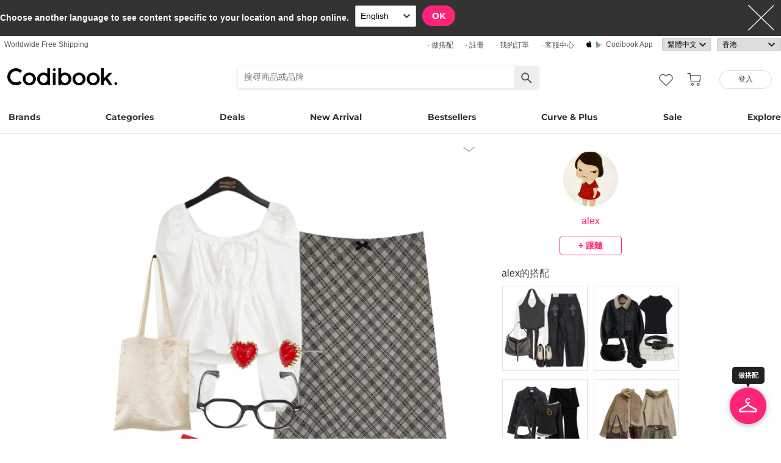

--- FILE ---
content_type: text/html; charset=utf-8
request_url: https://zh-hk.codibook.net/codi/8600260
body_size: 12895
content:
<!DOCTYPE html><html lang="zh-tw"><head><title>裙子,雪紡襯衫,flats 코디 by alex - Codibook.</title><meta charset="utf-8"><meta name="mobile-web-app-capable" content="yes"><meta http-equiv="X-UA-Compatible" content="IE=Edge"><meta name="naver-site-verification" content="18719379b51c73ee7c31c971e20b790a9fc353fe"><meta name="google-site-verification" content="BsFUZ1hKjYHyB_VDABBEBiXivHyySYdg_a08JsSWPUM"><meta name="p:domain_verify" content="493125a21442a43c57618c5162746c79"><meta name="apple-itunes-app" content="app-id=1052178370, app-argument=codibook://codi/8600260"/><meta name="viewport" content="initial-scale=1, width=device-width"/><meta name="description" content="#skirt #blouses #flats"/><meta property="og:title" content="裙子,雪紡襯衫,flats 코디"/><meta property="og:image" content="https://i3.codibook.net/files/198109209291/7674aa0af5099c3e/1580849000.jpg"/><meta property="og:description" content="#skirt #Flats #blouses on CODIBOOK"/><meta property="al:android:url" content="codibook://codi/8600260"/><meta property="al:android:package" content="com.ydea.codibook"/><meta property="al:android:app_name" content="Codibook"/><meta property="al:ios:url" content="codibook://codi/8600260"/><meta property="al:ios:app_store_id" content="1052178370"/><meta property="al:ios:app_name" content="Codibook"/><link rel="alternate" href="codibook://codi/8600260"/><link rel="alternate" href="android-app://com.ydea.codibook/https/codibook.net/codi/8600260"/><link rel="apple-touch-icon" href="https://s1.codibook.net/images/common/apple-touch-icon.png"><link rel="alternate" hreflang="ko" href="https://ko.codibook.net/codi/8600260"><link rel="alternate" hreflang="en" href="https://en.codibook.net/codi/8600260"><link rel="alternate" hreflang="ja" href="https://ja.codibook.net/codi/8600260"><link rel="alternate" hreflang="zh-tw" href="https://zh-tw.codibook.net/codi/8600260"><link rel="alternate" hreflang="zh-cn" href="https://zh-cn.codibook.net/codi/8600260"><link rel="alternate" hreflang="zh-hk" href="https://zh-hk.codibook.net/codi/8600260"><link rel="alternate" hreflang="x-default" href="https://codibook.net/codi/8600260"><link rel="canonical" href="https://zh-hk.codibook.net/codi/8600260"><link rel="preload" href="https://i4.codibook.net/static/webfonts/Montserrat/Montserrat-Bold.woff" as="font" type="font/woff" crossorigin=""><link rel="stylesheet" href="https://s1.codibook.net/aristo/style.min.css"><link rel="stylesheet" href="https://s1.codibook.net/components/flag-icon-css/css/flag-icon.min.css" media="none" onload="if(media!='all')media='all'"/><noscript><link rel="stylesheet" href="https://s1.codibook.net/components/flag-icon-css/css/flag-icon.min.css"/></noscript><link rel="stylesheet" href="https://s1.codibook.net/components/animate.css/animate.css" media="none" onload="if(media!='all')media='all'"/><noscript><link rel="stylesheet" href="https://s1.codibook.net/components/animate.css/animate.css"/></noscript><link rel="stylesheet" href="https://s1.codibook.net/components/jquery.scrollbar/jquery.scrollbar.css" media="none" onload="if(media!='all')media='all'"/><noscript><link rel="stylesheet" href="https://s1.codibook.net/components/jquery.scrollbar/jquery.scrollbar.css"/></noscript><link rel="stylesheet" href="https://s1.codibook.net/components/qtip2/jquery.qtip.css" media="none" onload="if(media!='all')media='all'"/><noscript><link rel="stylesheet" href="https://s1.codibook.net/components/qtip2/jquery.qtip.css"/></noscript><link rel="stylesheet" href="https://s1.codibook.net/css/base.css?b91d09db9cdb537c3a9ea1b312b4ace3"><script>var Codibook = {"env":"production","xrw":"","webViewClient":"","webViewUA":null,"isApp":false,"i18nLocale":"zh-tw","currency":"HKD","timezoneOffset":-480,"suggestedLocale":"en","isAlphaUser":false,"isBetaUser":true,"shipping_country":"HK","isAndroid":false,"isiOS":false,"optionalStaticURLBase":"https://s1.codibook.net","httpStatus":200,"method":"GET","originalUrl":"/codi/8600260","webview":false,"agent":{"isTablet":false,"mobile":false},"isiPhone":false,"isSafari":false,"appDownloadLink":"","viewMode":"page","temp_id":"temp:665300f649934c6dadfb6fd5301536aa","naverpay":{"BUTTON_KEY":"4FC8F0E8-C06A-4826-880C-58BF0D182CC2"},"couponUsable":false,"viewData":{},"i18nDomain":["ko.codibook.net","en.codibook.net","ja.codibook.net","zh-tw.codibook.net","zh-cn.codibook.net","zh-hk.codibook.net"],"done":{},"codi_data":{"codi_id":8600260,"user_id":"alexstinean","codi_publish":1},"permalink":"https://codibook.net/codi/8600260"};</script><script src="https://s1.codibook.net/js/base.lib.js?5d4e9dea0fb4a5a31388346216245797"></script><script src="https://s1.codibook.net/js/locales/zh-tw.js?b5e8b471ee1c3fbd8f1a6b2d3453c335" async></script><script>(function(w,d,s,l,i){w[l]=w[l]||[];w[l].push({'gtm.start':
new Date().getTime(),event:'gtm.js'});var f=d.getElementsByTagName(s)[0],
j=d.createElement(s),dl=l!='dataLayer'?'&l='+l:'';j.async=true;j.src=
'https://ua.codibook.net/gtm.js?id='+i+dl;f.parentNode.insertBefore(j,f);
})(window,document,'script','dataLayer','GTM-KHPNJTQ');</script><script>!function(f,b,e,v,n,t,s){if(f.fbq)return;n=f.fbq=function(){n.callMethod?
n.callMethod.apply(n,arguments):n.queue.push(arguments)};if(!f._fbq)f._fbq=n;
n.push=n;n.loaded=!0;n.version='2.0';n.queue=[];t=b.createElement(e);t.async=!0;
t.src=v;s=b.getElementsByTagName(e)[0];s.parentNode.insertBefore(t,s)}(window,
document,'script','//connect.facebook.net/en_US/fbevents.js');</script><script src="https://s1.codibook.net/js/essential.js?13d0320e79973734fac6d33901bc77db"></script><script src="https://s1.codibook.net/js/common.js?23b5cb301fe9889f8b35d33b89b589c3"></script><script src="https://s1.codibook.net/components/clipboard/dist/clipboard.min.js" async></script></head><body class="mac"><div id="login"><div class="head">登入</div><div class="wrapper"><div class="form_wrapper"><form class="ui-form login" method="POST" action="/api/login?fallbackNoAjax=1"><div class="idpws"><input class="user_id text" name="user_id" type="text" autocomplete="username" placeholder="用戶名稱或電子郵件" title="用戶名稱或電子郵件"><input class="raw_password text" name="raw_password" type="password" autocomplete="current-password" placeholder="密碼" title="密碼"><input class="password" name="password" type="hidden"><input class="return_to" name="return_to" type="hidden"></div><div class="buttons"><input class="btn btn_join" type="submit" value="登入"></div><div class="join">加入會員享專屬優惠
<strong><a class="join" href="/join">註冊</a></strong></div><div class="join">忘記您的用戶名稱或密碼？
<strong><a class="find_pw" href="/findpw">密碼重設</a></strong></div><div class="non_login_order_history_notice join"><a class="btn btn_continue_as_guest non_login_order_history">訪客購買訂單查詢</a></div><div class="non_login_pay_notice join"><a class="btn btn_continue_as_guest non_login_pay">以訪客身份購買</a></div><div class="googlelogin"><a class="btn_google btn_externalLogin" href="/auth/google">Google 登入</a></div><div class="applelogin"><a class="btn_apple btn_externalLogin" href="/auth/apple">Apple 登入</a></div><div class="linelogin"><a class="btn_line btn_externalLogin" href="/auth/line">LINE 登入</a></div><div class="fblogin"><a class="btn_facebook btn_externalLogin" href="/auth/facebook">Facebook 登入</a></div></form></div></div></div><div id="validation"><div class="wrapper"><div class="form_wrapper"><div class="head">輸入安全驗證碼</div><form class="ui-form validation"><div><p>請查看你的電子郵件信箱中是否有包含驗證碼的信件。你的驗證碼長度為 4位數。</p><p>我們已將驗證碼送至：<strong id="email_sent_to"></strong></p><a class="modify_email">修改電子郵件</a><input class="verify_code text" name="verify_code" type="number" placeholder="4位數驗證碼" title="4位數驗證碼" autocomplete="off"><div class="join_notice code_notice"></div><button class="retry" disabled>重發驗證碼</button></div><div class="buttons"><div class="submit"><input class="btn btn_join" type="submit" value="確認"></div></div></form></div></div></div><div id="find_pw_dialog_container"><div class="formpanel_dialog"><div class="title">密碼重設</div><div class="desc">密碼重設連結將寄至您輸入的信箱</div><form class="find_pw ui-form" action="/api/user/dummy/find_pw"><div class="content"><div class="row"><div class="label">電子郵件</div><div class="input"><input class="email text" name="email" type="email" inputmode="email" autocomplete="email" style="width:150px"></div></div></div><div class="foot"><input class="btn" type="submit" value="送出">
<input class="btn cancel" type="button" value="取消"></div></form></div></div><div id="non_login_order_history_dialog_container"><div class="formpanel_dialog"><div class="title">訪客購買訂單查詢</div><div class="desc">您下訂單之後，會寄給您一封電子郵件，當中會提供訂單編號</div><form class="non_login_order_history ui-form" action="/order/history" method="post"><input class="name text" name="non_login" type="hidden" value="1"><div class="content"><div class="row"><div class="label">訂單編號</div><div class="input"><input class="order_id text" name="order_id" type="text" autocomplete="off"></div></div><div class="row"><div class="label">電子郵件</div><div class="input"><input class="name text" name="email" type="text" autocomplete="off"></div></div></div><div class="foot"><input class="btn" type="submit" value="送出"></div></form></div></div><div id="modal_background_layer"></div><div id="fb-root"></div><div class="topBannerWrapper" id="top_banner_wrapper"><div class="topBanner" id="top_banner"><a href=""><div class="img" style="background-image:url(https://s1.codibook.net/images/banner/app_down_top_zh-tw.png)"></div></a><div class="close_left"></div></div></div><div class="topBannerWrapper" id="locale_suggestion_banner_wrapper" lang="en"><div class="topBanner" id="locale_suggestion_banner"><div class="text"><strong>Choose another language to see content specific to your location and shop online.</strong></div><div class="locale_select_options_wrapper"><select class="locale_select_options" autocomplete="off"><option value="ko">한국어</option><option value="en" selected>English</option><option value="ja">日本語</option><option value="zh-tw">繁體中文</option><option value="zh-cn">简体中文</option></select></div><div class="locale_select_button_wrapper"><a class="btn btn_submit" type="button">OK</a></div><div class="close"></div></div></div><div id="header"><div id="header_of_header_wrapper"><div id="header_of_header"><div class="btn_wrapper_left"><a href="/about/freeshipping">Worldwide Free Shipping</a></div><div class="btn_wrapper_right"><a class="create btn" href="/create">· 做搭配</a><a class="join btn" href="/join">· 註冊</a><a class="order_history requireLogin nonLoginOrderHistory btn" href="/order/history">· 我的訂單</a><a class="cscenter btn" href="/cs_center">· 客服中心</a><a class="app btn" href="/about_app">Codibook app</a><div class="lang_currency_selector_wrapper"><select class="lang selectLanguages" autocomplete="off"><option value="ko">한국어</option><option value="en">English</option><option value="ja">日本語</option><option value="zh-tw" selected>繁體中文</option><option value="zh-cn">简体中文</option></select><select class="shipping_country selectShippingCountry" autocomplete="off"><option value="US">美國</option><option value="AU">澳洲</option><option value="CA">加拿大</option><option value="JP">日本</option><option value="HK" selected>香港</option><option value="MO">澳門</option><option value="SG">新加坡</option><option value="TW">台灣</option><option value="GB">英國</option><option value="FR">法國</option><option value="IT">義大利</option><option value="AT">奧地利</option><option value="BE">比利時</option><option value="BG">保加利亞(rep)</option><option value="HR">克羅地亞</option><option value="CY">塞浦路斯</option><option value="CZ">捷克</option><option value="DK">丹麥</option><option value="EE">愛沙尼亞</option><option value="FI">芬蘭</option><option value="DE">德國</option><option value="GR">希臘</option><option value="HU">匈牙利</option><option value="IE">愛爾蘭</option><option value="LV">拉脫維亞</option><option value="LT">立陶宛</option><option value="LU">盧森堡</option><option value="MY">馬來西亞</option><option value="NL">荷蘭</option><option value="NZ">紐西蘭</option><option value="NO">挪威</option><option value="PL">波蘭(rep)</option><option value="PT">葡萄牙</option><option value="RO">羅馬尼亞</option><option value="SK">斯洛伐克</option><option value="SI">斯洛維尼亞</option><option value="ES">西班牙</option><option value="SE">瑞典</option><option value="CH">瑞士</option><option value="VN">越南</option><option value="ZM">贊比亞</option></select></div></div></div></div><div id="header_wrapper"><a class="hamburger btn" href="#"></a><div class="title"><a href="/"><img alt="Codibook" src="https://s1.codibook.net/images/header/logo.png" width="140"></a></div><div class="logo"><a href="/">Codibook</a></div><div class="login btn_flat needLogin" tabIndex="0"><span>登入</span></div><a class="search_btn" href="/search/"></a><a class="requireLogin liked_btn" href="#"></a><form class="search_wrapper hide_for_mobile" action="/search/"><input class="search" id="autoComplete" type="text" list="keyword" inputmode="search" name="q" placeholder="搜尋商品或品牌" autocomplete="off" value=""><input type="hidden" name="filter" value=""><input class="search_submit" type="submit" value=""></form><a class="cart empty" href="/cart"></a><div class="search_assist balloon"><div class="assisted_keyword_wrapper"><div class="history_wrapper"><div class="keyword_label">最近搜尋</div><div class="clear">Clear</div><div class="history_content"></div></div><div class="keyword_label">熱門搜尋</div><div class="content"></div></div></div></div><div id="main_menu_container"><div id="main_menu"><div class="main_menu brands"><a href="/brand">Brands</a></div><div class="brands balloon"></div><div class="main_menu categories"><a href="#">Categories</a></div><div class="categories balloon"><div class="category_menu"><a href="/items/?shop_id=167&amp;sort=recent" data-alter="Delight.">Delight.</a></div><div class="category_menu"><a href="/items/?pc=136" data-alter="外套">Outer</a></div><div class="category_menu"><a href="/items/?pc=140" data-alter="上衣">Tops</a></div><div class="category_menu"><a href="/items/?pc=144" data-alter="下身">Bottoms</a></div><div class="category_menu"><a href="/items/?pc=142" data-alter="洋裝">Dress</a></div><div class="category_menu"><a href="/items/?pc=151" data-alter="鞋子">Shoes</a></div><div class="category_menu"><a href="/items/?pc=149" data-alter="包包">Bags</a></div><div class="category_menu"><a href="/items/?pc=150" data-alter="配飾">Accessories</a></div><div class="category_menu"><a href="/items/?pc=39583" data-alter="飾品">Jewelry</a></div><div class="category_menu"><a href="/items/?pc=155" data-alter="泳裝">Swimwear</a></div></div><div class="main_menu"><a href="/event" data-alter="deals">Deals</a></div><div class="main_menu"><a href="/items/?sort=recent&amp;orderable=1&amp;featured=new" data-alter="新品">New Arrival</a></div><div class="main_menu"><a href="/items/?sort=order&amp;orderable=1&amp;featured=best" data-alter="熱銷">Bestsellers</a></div><div class="main_menu"><a href="/items/?size=curve" data-alter="大尺碼">Curve & Plus</a></div><div class="main_menu"><a href="/items/?sort=recent&amp;sale=1&amp;featured=sale" data-alter="折扣">Sale</a></div><div class="main_menu"><a href="/trending" data-alter="靈感">Explore</a></div></div></div><div id="popup_download_app_layer"></div><div id="popup_download_app"><div class="popup_image"><a href="https://codibook.net/page/98527722"><img class="link" alt="Join" src="https://s1.codibook.net/images/popup/join_banner_zh-tw3.jpg"></a></div><div class="close"></div></div><div id="new_user_coupon_layer_bg"></div><div id="new_user_coupon_layer"><a href="/event/page/welcomeapp"><img loading="lazy" src="https://s1.codibook.net/images/popup/newuser_popup_banner.jpg" alt="Take a coupon"></a><div class="close"></div></div></div><div id="left_modal_bg"></div><div id="left"><div class="container"><div class="top"><a class="join btn" href="/join">註冊</a><div class="needLogin btn" style="margin-right:0">登入</div></div><div class="middle"><div class="menu"><a href="/"><img alt="main page" src="https://s1.codibook.net/images/glyphs/mobile_menu/home.png" align="absmiddle" width="24"> &nbsp;首頁</a></div><div class="menu"><a class="shopping" href="#"><img alt="category" src="https://s1.codibook.net/images/glyphs/mobile_menu/category.png" align="absmiddle" width="24"> &nbsp;分類</a></div><div class="submenu shopping"><div class="submenu_item"><a href="/items/?shop_id=167&amp;sort=recent" data-alter="Delight.">· Delight.</a></div><div class="submenu_item"><a href="/items/?pc=136">· 外套</a></div><div class="submenu_item"><a href="/items/?pc=140">· 上衣</a></div><div class="submenu_item"><a href="/items/?pc=144">· 下身</a></div><div class="submenu_item"><a href="/items/?pc=142">· 洋裝</a></div><div class="submenu_item"><a href="/items/?pc=151">· 鞋子</a></div><div class="submenu_item"><a href="/items/?pc=149">· 包包</a></div><div class="submenu_item"><a href="/items/?pc=150">· 配飾</a></div><div class="submenu_item"><a href="/items/?pc=39583">· 飾品</a></div><div class="submenu_item"><a href="/items/?pc=155">· 泳裝</a></div><div class="submenu_item"><a href="/items/?size=curve">· 大尺碼</a></div><div class="submenu_item"><a href="/items/?sort=recent&amp;orderable=1&amp;featured=new">· 新品上市</a></div><div class="submenu_item"><a href="/items/?sort=recent&amp;sale=1&amp;featured=sale">· 折扣商品</a></div><div class="submenu_item"><a href="/items/?sort=order&amp;orderable=1&amp;featured=best">· 熱銷商品</a></div></div><div class="menu"><a class="codi" href="/codi"><img alt="set" src="https://s1.codibook.net/images/glyphs/mobile_menu/codi.png" align="absmiddle" width="24"> &nbsp;搭配</a></div><div class="menu"><a class="dailytip" href="/dailytip"><img alt="daily tips" src="https://s1.codibook.net/images/glyphs/mobile_menu/daily-tip.png" align="absmiddle" width="24"> &nbsp;穿搭文章</a></div><div class="menu"><a class="dailytip" href="/collection"><img alt="collection" src="https://s1.codibook.net/images/glyphs/mobile_menu/collection.png" align="absmiddle" width="24"> &nbsp;Collection</a></div><div class="menu"><a class="event"><img alt="contest" src="https://s1.codibook.net/images/glyphs/mobile_menu/contest.png" align="absmiddle" width="24"> &nbsp;超值活動 / 搭配比賽</a></div><div class="submenu event"><div class="submenu_item"><a href="/event">超值活動</a></div><div class="submenu_item"><a href="/contest">搭配比賽</a></div></div><div style="padding-top:10px;border-top:1px solid #ccc;margin-top:10px;"></div><div class="menu"><a class="requireLogin nonLoginOrderHistory" href="#"><img alt="my shopping" src="https://s1.codibook.net/images/glyphs/my/delivery.png" align="absmiddle" width="24"> &nbsp;我的訂單</a></div><div class="menu"><a class="requireLogin" href="#"><img alt="my shopping" src="https://s1.codibook.net/images/glyphs/my/mileage.png" align="absmiddle" width="24"> &nbsp;購物金明細</a></div><div class="menu"><a href="/cs_center"><img alt="CS" src="https://s1.codibook.net/images/glyphs/mobile_menu/cs-center.png" align="absmiddle" width="24"> &nbsp;客服中心</a></div><div class="menu"><div class="lang_currency_selector_wrapper"><select class="lang selectLanguages" autocomplete="off"><option value="ko">한국어</option><option value="en">English</option><option value="ja">日本語</option><option value="zh-tw" selected>繁體中文</option><option value="zh-cn">简体中文</option></select><select class="shipping_country selectShippingCountry" autocomplete="off"><option value="US">美國</option><option value="AU">澳洲</option><option value="CA">加拿大</option><option value="JP">日本</option><option value="HK" selected>香港</option><option value="MO">澳門</option><option value="SG">新加坡</option><option value="TW">台灣</option><option value="GB">英國</option><option value="FR">法國</option><option value="IT">義大利</option><option value="AT">奧地利</option><option value="BE">比利時</option><option value="BG">保加利亞(rep)</option><option value="HR">克羅地亞</option><option value="CY">塞浦路斯</option><option value="CZ">捷克</option><option value="DK">丹麥</option><option value="EE">愛沙尼亞</option><option value="FI">芬蘭</option><option value="DE">德國</option><option value="GR">希臘</option><option value="HU">匈牙利</option><option value="IE">愛爾蘭</option><option value="LV">拉脫維亞</option><option value="LT">立陶宛</option><option value="LU">盧森堡</option><option value="MY">馬來西亞</option><option value="NL">荷蘭</option><option value="NZ">紐西蘭</option><option value="NO">挪威</option><option value="PL">波蘭(rep)</option><option value="PT">葡萄牙</option><option value="RO">羅馬尼亞</option><option value="SK">斯洛伐克</option><option value="SI">斯洛維尼亞</option><option value="ES">西班牙</option><option value="SE">瑞典</option><option value="CH">瑞士</option><option value="VN">越南</option><option value="ZM">贊比亞</option></select></div></div></div></div></div><div class="codi_view" id="container"><div id="codi_view_container"><div class="codi_dialog document_dialog" data-user_id="alexstinean" data-codi_id="8600260"><div class="codi_view_wrapper"><div class="codi_image_wrapper document_content_wrapper"><div class="profile_wrapper"><div class="profile_image"><img alt="profile image" src="https://i3.codibook.net/files/1982101526826/020a7288aa50c156/1340902305.jpg?class=small"></div><div class="nick_name"><a href="/user/alexstinean">alex</a></div><div class="btn follow_wrapper requireLogin follow" data-user_id="alexstinean">+ 跟隨</div></div><div class="title_wrapper"><div class="title">裙子,雪紡襯衫,flats 코디</div><div class="action_wrapper"><img alt="more ..." src="https://s1.codibook.net/images/detail/editdown_arrow.png" tabindex="0"><div class="codi_menu document_menu"><a class="btn download" href="/codi/8600260/download" rel="nofollow">下載</a><a class="btn share" href="#">分享</a></div></div></div><div class="image_wrapper"><div class="image"><img src="https://i3.codibook.net/files/198109209291/7674aa0af5099c3e/1580849000.jpg?class=big" alt="WONLOG 샤틴 에코백,Blingshop 레드 하트 귀걸이 B1801,From Beginning 롤리프 스퀘어뿔테안경 (2color)등을 매치한 코디"></div><div class="content"><div class="description"><a href="/codi?style=skirt">#裙子</a> <a href="/codi?style=blouses">#雪紡襯衫</a> <a href="/codi?style=flats">#平底鞋</a></div><div class="regdate">2 年前</div></div></div><div class="line"></div><div class="bottom_wrapper"><div class="liked_wrapper"></div><button class="like_icon requireLogin"></button><div class="style_wrapper"><a class="style" href="/codi?style=2446">#裙子</a><a class="style" href="/codi?style=273555">#Flats</a><a class="style" href="/codi?style=306644">#雪紡襯衫</a></div><div class="share_wrapper"><div class="share_button_wrapper"><button class="pinterest"></button><button class="line_app"></button><button class="facebook"></button><button class="url"></button></div><div id="share_url_dialog_container"><div class="formpanel_dialog"><div class="title">URL<div class="content"><div class="row"><div class="input"><input class="share_url" type="text" readonly><button class="copy btn btn_general2">Copy</button></div></div></div></div></div></div></div></div><div id="cart_btn_wrapper"><input class="btn btn_buy" type="button" value="加入購物車"></div></div><div class="codi_info_wrapper document_info_wrapper"><div class="profile_wrapper"><div class="profile_image"><img alt="profile image" src="https://i3.codibook.net/files/1982101526826/020a7288aa50c156/1340902305.jpg?class=small"></div><div class="nick_name"><a href="/user/alexstinean">alex</a></div><div class="btn follow_wrapper requireLogin follow" data-user_id="alexstinean">+ 跟隨</div></div><div class="profile_codi_wrapper"><div class="profile_codi_title"><a href="/user/alexstinean">alex</a><span>的搭配</span></div><div class="profile_codi"></div></div></div></div><div class="comment_wrapper"><div class="comment_container"><div class="comment_list"></div><div class="comment_write_wrapper"><div class="msg"><a class="needLogin" href="#">登入</a><span>後才可以留言</span></div></div></div></div><div class="clear_both"></div><div class="detail_title"><span>搭配商品</span></div><div id="content_wrapper"><div id="content"><div class="grid-sizer"></div><div class="grid set_wrapper item"><div class="set_container"><div class="set item" data-item_id="9157258"><a class="item_link" href="/item/9157258" data-item_id="9157258"><div class="thumb_wrapper"><img class="thumb item" src="https://i3.codibook.net/files/1981091119355/a4c81697df9deb38/159150367.png?class=medium" alt="雪紡襯衫"></div><div class="profile_wrapper"><div class="profile_info"><div class="nickname"><span>wonderwonder</span></div></div></div><div class="title_wrapper">雪紡襯衫</div></a><div class="info_wrapper"><div class="price"><span>HK$ 167.23</span></div><span class="action like"></span></div></div></div></div></div></div><div class="item_slider_wrapper"><div class="detail_title"><span>猜你喜歡</span></div><div class="scrolling-wrapper-flexbox"><div class="item_wrapper"><a class="item_link" data-item_id="9439711" href="/item/9439711?recStrategy=096945"><div class="thumb_wrapper"><noscript><img loading="lazy" src="https://i4.codibook.net/files/1983041585804/8b789eace9e3e694/1387968490.jpg?class=square" alt="羽絨外套"></noscript><div class="lazyImage" data-attr="{&quot;src&quot;:&quot;https://i4.codibook.net/files/1983041585804/8b789eace9e3e694/1387968490.jpg?class=square&quot;}"><img alt="羽絨外套" src="https://s1.codibook.net/images/common/loading_spinner.gif"></div></div></a><div class="item_info"><div class="shop">Loonough</div><div class="title"><a class="item_link" data-item_id="9439711" href="/item/9439711?recStrategy=096945">羽絨外套</a></div><div class="price"><s>HK$ 470.59</s>
<span>HK$ 350.08</span></div></div></div><div class="item_wrapper"><a class="item_link" data-item_id="9307717" href="/item/9307717?recStrategy=096945"><div class="thumb_wrapper"><noscript><img loading="lazy" src="https://i3.codibook.net/files/1982052222805/4cbe80fbed882c33/1837258301.jpg?class=square" alt="長袖上衣"></noscript><div class="lazyImage" data-attr="{&quot;src&quot;:&quot;https://i3.codibook.net/files/1982052222805/4cbe80fbed882c33/1837258301.jpg?class=square&quot;}"><img alt="長袖上衣" src="https://s1.codibook.net/images/common/loading_spinner.gif"></div></div></a><div class="item_info"><div class="shop">BEIDELLI</div><div class="title"><a class="item_link" data-item_id="9307717" href="/item/9307717?recStrategy=096945">長袖上衣</a></div><div class="price"><s>HK$ 142.02</s>
<span>HK$ 127.82</span></div></div></div><div class="item_wrapper"><a class="item_link" data-item_id="9428308" href="/item/9428308?recStrategy=096945"><div class="thumb_wrapper"><noscript><img loading="lazy" src="https://i4.codibook.net/files/1983031248008/e4bda4df42bc6a9a/1178490613.jpg?class=square" alt="拉鍊外套"></noscript><div class="lazyImage" data-attr="{&quot;src&quot;:&quot;https://i4.codibook.net/files/1983031248008/e4bda4df42bc6a9a/1178490613.jpg?class=square&quot;}"><img alt="拉鍊外套" src="https://s1.codibook.net/images/common/loading_spinner.gif"></div></div></a><div class="item_info"><div class="shop">E-PICK</div><div class="title"><a class="item_link" data-item_id="9428308" href="/item/9428308?recStrategy=096945">拉鍊外套</a></div><div class="price"><s>HK$ 166.39</s>
<span>HK$ 133.11</span></div></div></div><div class="item_wrapper"><a class="item_link" data-item_id="9334282" href="/item/9334282?recStrategy=096945"><div class="thumb_wrapper"><noscript><img loading="lazy" src="https://i3.codibook.net/files/1982073148001/03f4907349ea681c/1341562940.jpg?class=square" alt="裙子"></noscript><div class="lazyImage" data-attr="{&quot;src&quot;:&quot;https://i3.codibook.net/files/1982073148001/03f4907349ea681c/1341562940.jpg?class=square&quot;}"><img alt="裙子" src="https://s1.codibook.net/images/common/loading_spinner.gif"></div></div></a><div class="item_info"><div class="shop">ccomeng</div><div class="title"><a class="item_link" data-item_id="9334282" href="/item/9334282?recStrategy=096945">裙子</a></div><div class="price"><span>HK$ 100</span></div></div></div><div class="item_wrapper"><a class="item_link" data-item_id="9327658" href="/item/9327658?recStrategy=096945"><div class="thumb_wrapper"><noscript><img loading="lazy" src="https://i3.codibook.net/files/1982071473204/3e8585545cc124d9/519158875.jpg?class=square" alt="長袖上衣"></noscript><div class="lazyImage" data-attr="{&quot;src&quot;:&quot;https://i3.codibook.net/files/1982071473204/3e8585545cc124d9/519158875.jpg?class=square&quot;}"><img alt="長袖上衣" src="https://s1.codibook.net/images/common/loading_spinner.gif"></div></div></a><div class="item_info"><div class="shop">anyonemore</div><div class="title"><a class="item_link" data-item_id="9327658" href="/item/9327658?recStrategy=096945">長袖上衣</a></div><div class="price"><s>HK$ 226.22</s>
<span>HK$ 200.50</span></div></div></div><div class="item_wrapper"><a class="item_link" data-item_id="9437572" href="/item/9437572?recStrategy=096945"><div class="thumb_wrapper"><noscript><img loading="lazy" src="https://i4.codibook.net/files/1983041044407/d0ce24b75f659ee2/162599919.jpg?class=square" alt="拉鍊外套"></noscript><div class="lazyImage" data-attr="{&quot;src&quot;:&quot;https://i4.codibook.net/files/1983041044407/d0ce24b75f659ee2/162599919.jpg?class=square&quot;}"><img alt="拉鍊外套" src="https://s1.codibook.net/images/common/loading_spinner.gif"></div></div></a><div class="item_info"><div class="shop">JASMINBELL</div><div class="title"><a class="item_link" data-item_id="9437572" href="/item/9437572?recStrategy=096945">拉鍊外套</a></div><div class="price"><s>HK$ 373.45</s>
<span>HK$ 287.65</span></div></div></div><div class="item_wrapper"><a class="item_link" data-item_id="9451728" href="/item/9451728?recStrategy=096945"><div class="thumb_wrapper"><noscript><img loading="lazy" src="https://i4.codibook.net/files/1983051317411/d6e61bd1d66dfd1d/1876174803.jpg?class=square" alt="襪子"></noscript><div class="lazyImage" data-attr="{&quot;src&quot;:&quot;https://i4.codibook.net/files/1983051317411/d6e61bd1d66dfd1d/1876174803.jpg?class=square&quot;}"><img alt="襪子" src="https://s1.codibook.net/images/common/loading_spinner.gif"></div></div></a><div class="item_info"><div class="shop">JASMINBELL</div><div class="title"><a class="item_link" data-item_id="9451728" href="/item/9451728?recStrategy=096945">襪子</a></div><div class="price"><s>HK$ 152.77</s>
<span>HK$ 117.90</span></div></div></div><div class="item_wrapper"><a class="item_link" data-item_id="9318959" href="/item/9318959?recStrategy=096945"><div class="thumb_wrapper"><noscript><img loading="lazy" src="https://i3.codibook.net/files/1982061722800/b1dd2d07fb7bf13d/1981709986.jpg?class=square" alt="牛仔褲"></noscript><div class="lazyImage" data-attr="{&quot;src&quot;:&quot;https://i3.codibook.net/files/1982061722800/b1dd2d07fb7bf13d/1981709986.jpg?class=square&quot;}"><img alt="牛仔褲" src="https://s1.codibook.net/images/common/loading_spinner.gif"></div></div></a><div class="item_info"><div class="shop">Loonough</div><div class="title"><a class="item_link" data-item_id="9318959" href="/item/9318959?recStrategy=096945">牛仔褲</a></div><div class="price"><s>HK$ 252.10</s>
<span>HK$ 178.15</span></div></div></div><div class="item_wrapper"><a class="item_link" data-item_id="9094077" href="/item/9094077?recStrategy=096945"><div class="thumb_wrapper"><noscript><img loading="lazy" src="https://i3.codibook.net/files/1981052473202/e5c48cce9ed0dcdd/315865507.jpg?class=square" alt="長袖上衣"></noscript><div class="lazyImage" data-attr="{&quot;src&quot;:&quot;https://i3.codibook.net/files/1981052473202/e5c48cce9ed0dcdd/315865507.jpg?class=square&quot;}"><img alt="長袖上衣" src="https://s1.codibook.net/images/common/loading_spinner.gif"></div></div></a><div class="item_info"><div class="shop">ondeed</div><div class="title"><a class="item_link" data-item_id="9094077" href="/item/9094077?recStrategy=096945">長袖上衣</a></div><div class="price"><s>HK$ 167.23</s>
<span>HK$ 83.19</span></div></div></div><div class="item_wrapper"><a class="item_link" data-item_id="9437025" href="/item/9437025?recStrategy=096945"><div class="thumb_wrapper"><noscript><img loading="lazy" src="https://i4.codibook.net/files/1983040930018/21a23be7e63cc696/2129080445.jpg?class=square" alt="針織衫"></noscript><div class="lazyImage" data-attr="{&quot;src&quot;:&quot;https://i4.codibook.net/files/1983040930018/21a23be7e63cc696/2129080445.jpg?class=square&quot;}"><img alt="針織衫" src="https://s1.codibook.net/images/common/loading_spinner.gif"></div></div></a><div class="item_info"><div class="shop">JASMINBELL</div><div class="title"><a class="item_link" data-item_id="9437025" href="/item/9437025?recStrategy=096945">針織衫</a></div><div class="price"><s>HK$ 229.16</s>
<span>HK$ 177.31</span></div></div></div><div class="item_wrapper"><a class="item_link" data-item_id="9441935" href="/item/9441935?recStrategy=096945"><div class="thumb_wrapper"><noscript><img loading="lazy" src="https://i4.codibook.net/files/1983042217401/eac50bbebe0feb38/1885463809.jpg?class=square" alt="針織外套"></noscript><div class="lazyImage" data-attr="{&quot;src&quot;:&quot;https://i4.codibook.net/files/1983042217401/eac50bbebe0feb38/1885463809.jpg?class=square&quot;}"><img alt="針織外套" src="https://s1.codibook.net/images/common/loading_spinner.gif"></div></div></a><div class="item_info"><div class="shop">thepink</div><div class="title"><a class="item_link" data-item_id="9441935" href="/item/9441935?recStrategy=096945">針織外套</a></div><div class="price"><s>HK$ 353.78</s>
<span>HK$ 238.66</span></div></div></div><div class="item_wrapper"><a class="item_link" data-item_id="9454854" href="/item/9454854?recStrategy=096945"><div class="thumb_wrapper"><noscript><img loading="lazy" src="https://i4.codibook.net/files/1983052133660/2c0d785833103c01/1126898660.jpg?class=square" alt="長袖上衣"></noscript><div class="lazyImage" data-attr="{&quot;src&quot;:&quot;https://i4.codibook.net/files/1983052133660/2c0d785833103c01/1126898660.jpg?class=square&quot;}"><img alt="長袖上衣" src="https://s1.codibook.net/images/common/loading_spinner.gif"></div></div></a><div class="item_info"><div class="shop">wonderwonder</div><div class="title"><a class="item_link" data-item_id="9454854" href="/item/9454854?recStrategy=096945">長袖上衣</a></div><div class="price"><span>HK$ 158.82</span></div></div></div><div class="item_wrapper"><a class="item_link" data-item_id="9439425" href="/item/9439425?recStrategy=096945"><div class="thumb_wrapper"><noscript><img loading="lazy" src="https://i4.codibook.net/files/1983041531829/0726805da6c637c2/1786069530.jpg?class=square" alt="針織衫"></noscript><div class="lazyImage" data-attr="{&quot;src&quot;:&quot;https://i4.codibook.net/files/1983041531829/0726805da6c637c2/1786069530.jpg?class=square&quot;}"><img alt="針織衫" src="https://s1.codibook.net/images/common/loading_spinner.gif"></div></div></a><div class="item_info"><div class="shop">anyonemore</div><div class="title"><a class="item_link" data-item_id="9439425" href="/item/9439425?recStrategy=096945">針織衫</a></div><div class="price"><s>HK$ 353.11</s>
<span>HK$ 317.82</span></div></div></div><div class="item_wrapper"><a class="item_link" data-item_id="9419736" href="/item/9419736?recStrategy=096945"><div class="thumb_wrapper"><noscript><img loading="lazy" src="https://i4.codibook.net/files/198302211201/49d6d104a2be4c4c/581969890.jpg?class=square" alt="長袖上衣"></noscript><div class="lazyImage" data-attr="{&quot;src&quot;:&quot;https://i4.codibook.net/files/198302211201/49d6d104a2be4c4c/581969890.jpg?class=square&quot;}"><img alt="長袖上衣" src="https://s1.codibook.net/images/common/loading_spinner.gif"></div></div></a><div class="item_info"><div class="shop">moaround</div><div class="title"><a class="item_link" data-item_id="9419736" href="/item/9419736?recStrategy=096945">長袖上衣</a></div><div class="price"><s>HK$ 301.68</s>
<span>HK$ 184.03</span></div></div></div></div></div><div class="detail_title"><span>熱門搭配</span></div><div id="content_wrapper"><div class="mix_list" id="content"><div class="grid-sizer"></div><div class="grid set_wrapper codi"><div class="set_container"><div class="set codi" data-codi_id="8735958"><div class="thumb_wrapper"><a class="codi_link" data-codi_id="8735958" href="/codi/8735958"><img class="thumb" loading="lazy" src="https://i4.codibook.net/files/1983070133775/18d204da32a92d/617991013.jpg?class=medium" alt="style"></a></div><div class="codi_list_items_wrapper"><a href="/item/9460824"><div class="codi_item"><div class="codi_item_thumb_wrapper"><span class="helper"></span><img loading="lazy" src="https://i4.codibook.net/files/1983061211871/2858513dfe8700f2/696919331.png?class=small" alt="夾克"></div><div class="codi_item_info"><div class="codi_brand_name">wonderwonder</div><div class="codi_item_title">夾克</div><div class="codi_item_price"><span>HK$ 377.31</span></div></div></div></a><a href="/item/9459282"><div class="codi_item"><div class="codi_item_thumb_wrapper"><span class="helper"></span><img loading="lazy" src="https://i4.codibook.net/files/1983060520190/58790d3c4a9407/66282014.png?class=small" alt="長褲"></div><div class="codi_item_info"><div class="codi_brand_name">wonderwonder</div><div class="codi_item_title">長褲</div><div class="codi_item_price"><span>HK$ 427.73</span></div></div></div></a><a href="/item/9465958"><div class="codi_item"><div class="codi_item_thumb_wrapper"><span class="helper"></span><img loading="lazy" src="https://i4.codibook.net/files/1983070133070/19b7c4bed3d1c7/762661764.png?class=small" alt="長袖上衣"></div><div class="codi_item_info"><div class="codi_brand_name">wonderwonder</div><div class="codi_item_title">長袖上衣</div><div class="codi_item_price"><s>HK$ 318.49</s>
<span>HK$ 272.27</span></div></div></div></a><div class="codi_item_more"><a href="/codi/8735958">看更多</a></div></div><div class="info_wrapper"><div class="like_info">讚
<span class="liked_cnt">6</span></div><a class="action like"></a></div></div></div></div><div class="grid set_wrapper codi"><div class="set_container"><div class="set codi" data-codi_id="8735957"><div class="thumb_wrapper"><a class="codi_link" data-codi_id="8735957" href="/codi/8735957"><img class="thumb" loading="lazy" src="https://i4.codibook.net/files/1983070133352/b2c244fcf95a57/1961708475.jpg?class=medium" alt="style"></a></div><div class="codi_list_items_wrapper"><a href="/item/9465350"><div class="codi_item"><div class="codi_item_thumb_wrapper"><span class="helper"></span><img loading="lazy" src="https://i4.codibook.net/files/198306305425/52a1b977ccac55/543493593.png?class=small" alt="長褲"></div><div class="codi_item_info"><div class="codi_brand_name">EEZEE</div><div class="codi_item_title">長褲</div><div class="codi_item_price"><s>HK$ 271.09</s>
<span>HK$ 244.03</span></div></div></div></a><a href="/item/9465959"><div class="codi_item"><div class="codi_item_thumb_wrapper"><span class="helper"></span><img loading="lazy" src="https://i4.codibook.net/files/1983070133183/8a211f70be19a2/883816556.png?class=small" alt="針織外套"></div><div class="codi_item_info"><div class="codi_brand_name">binary01</div><div class="codi_item_title">針織外套</div><div class="codi_item_price"><s>HK$ 225.71</s>
<span>HK$ 183.28</span></div></div></div></a><a href="/item/9460083"><div class="codi_item"><div class="codi_item_thumb_wrapper"><span class="helper"></span><img loading="lazy" src="https://i4.codibook.net/files/1983060935818/3ab75ee24a7e4a/874243233.png?class=small" alt="肩背包"></div><div class="codi_item_info"><div class="codi_brand_name">noirmute</div><div class="codi_item_title">肩背包</div><div class="codi_item_price"><span>HK$ 336.13</span></div></div></div></a><div class="codi_item_more"><a href="/codi/8735957">看更多</a></div></div><div class="info_wrapper"><div class="like_info">讚
<span class="liked_cnt">2</span></div><a class="action like"></a></div></div></div></div><div class="grid set_wrapper codi"><div class="set_container"><div class="set codi" data-codi_id="8735923"><div class="thumb_wrapper"><a class="codi_link" data-codi_id="8735923" href="/codi/8735923"><img class="thumb" loading="lazy" src="https://i4.codibook.net/files/1983070220120/0aa9c6d846d6be/317074194.jpg?class=medium" alt="style"></a></div><div class="codi_list_items_wrapper"><a href="/item/9465433"><div class="codi_item"><div class="codi_item_thumb_wrapper"><span class="helper"></span><img loading="lazy" src="https://i4.codibook.net/files/1983063010637/cf78117e1b72dd63/779529668.png?class=small" alt="裙子"></div><div class="codi_item_info"><div class="codi_brand_name">Loonough</div><div class="codi_item_title">裙子</div><div class="codi_item_price"><s>HK$ 386.55</s>
<span>HK$ 257.14</span></div></div></div></a><a href="/item/9455129"><div class="codi_item"><div class="codi_item_thumb_wrapper"><span class="helper"></span><img loading="lazy" src="https://i4.codibook.net/files/1983052212650/4d22360cb875a0/487104031.png?class=small" alt="長袖上衣"></div><div class="codi_item_info"><div class="codi_brand_name">binary01</div><div class="codi_item_title">長袖上衣</div><div class="codi_item_price"><s>HK$ 358.15</s>
<span>HK$ 322.52</span></div></div></div></a><a href="/item/9427489"><div class="codi_item"><div class="codi_item_thumb_wrapper"><span class="helper"></span><img loading="lazy" src="https://i4.codibook.net/files/1983031119698/a1fca15e834fe5/1418669080.png?class=small" alt="肩背包"></div><div class="codi_item_info"><div class="codi_brand_name">wonderwonder</div><div class="codi_item_title">肩背包</div><div class="codi_item_price"><span>HK$ 192.44</span></div></div></div></a><div class="codi_item_more"><a href="/codi/8735923">看更多</a></div></div><div class="info_wrapper"><div class="like_info">讚
<span class="liked_cnt">2</span></div><a class="action like"></a></div></div></div></div><div class="grid set_wrapper codi"><div class="set_container"><div class="set codi" data-codi_id="8735909"><div class="thumb_wrapper"><a class="codi_link" data-codi_id="8735909" href="/codi/8735909"><img class="thumb" loading="lazy" src="https://i4.codibook.net/files/1983070133550/39fb1674a76fa0/1913581756.jpg?class=medium" alt="style"></a></div><div class="codi_list_items_wrapper"><a href="/item/9463608"><div class="codi_item"><div class="codi_item_thumb_wrapper"><span class="helper"></span><img loading="lazy" src="https://i4.codibook.net/files/1983062317338/5b50a1d41758349a/766829907.png?class=small" alt="裙子"></div><div class="codi_item_info"><div class="codi_brand_name">moaround</div><div class="codi_item_title">裙子</div><div class="codi_item_price"><s>HK$ 368.91</s>
<span>HK$ 259.66</span></div></div></div></a><a href="/item/9455118"><div class="codi_item"><div class="codi_item_thumb_wrapper"><span class="helper"></span><img loading="lazy" src="https://i4.codibook.net/files/1983052211561/686cb3f77d848d/1291856325.png?class=small" alt="夾克"></div><div class="codi_item_info"><div class="codi_brand_name">binary01</div><div class="codi_item_title">夾克</div><div class="codi_item_price"><s>HK$ 904.71</s>
<span>HK$ 814.79</span></div></div></div></a><a href="/item/9464538"><div class="codi_item"><div class="codi_item_thumb_wrapper"><span class="helper"></span><img loading="lazy" src="https://i4.codibook.net/files/1983062614159/346789829b538d/650646105.png?class=small" alt="襯衫"></div><div class="codi_item_info"><div class="codi_brand_name">AAKE</div><div class="codi_item_title">襯衫</div><div class="codi_item_price"><span>HK$ 255.29</span></div></div></div></a><div class="codi_item_more"><a href="/codi/8735909">看更多</a></div></div><div class="info_wrapper"><div class="like_info">讚
<span class="liked_cnt">3</span></div><a class="action like"></a></div></div></div></div><div class="grid set_wrapper codi"><div class="set_container"><div class="set codi" data-codi_id="8735908"><div class="thumb_wrapper"><a class="codi_link" data-codi_id="8735908" href="/codi/8735908"><img class="thumb" loading="lazy" src="https://i4.codibook.net/files/198307018214/08a25e5f1ee33d/446763444.jpg?class=medium" alt="style"></a></div><div class="codi_list_items_wrapper"><a href="/item/9426658"><div class="codi_item"><div class="codi_item_thumb_wrapper"><span class="helper"></span><img loading="lazy" src="https://i4.codibook.net/files/1983030915175/ab2b45b9334ec7/258459738.png?class=small" alt="夾克"></div><div class="codi_item_info"><div class="codi_brand_name">moaround</div><div class="codi_item_title">夾克</div><div class="codi_item_price"><s>HK$ 763.87</s>
<span>HK$ 528.57</span></div></div></div></a><a href="/item/9460909"><div class="codi_item"><div class="codi_item_thumb_wrapper"><span class="helper"></span><img loading="lazy" src="https://i4.codibook.net/files/1983061234914/18df1e778c3a17/400748982.png?class=small" alt="長褲"></div><div class="codi_item_info"><div class="codi_brand_name">MAENIQUE</div><div class="codi_item_title">長褲</div><div class="codi_item_price"><span>HK$ 302.52</span></div></div></div></a><a href="/item/9456779"><div class="codi_item"><div class="codi_item_thumb_wrapper"><span class="helper"></span><img loading="lazy" src="https://i4.codibook.net/files/1983052727250/34f795d61f6faa/971990389.png?class=small" alt="長袖上衣"></div><div class="codi_item_info"><div class="codi_brand_name">binary01</div><div class="codi_item_title">長袖上衣</div><div class="codi_item_price"><s>HK$ 348.82</s>
<span>HK$ 314.03</span></div></div></div></a><div class="codi_item_more"><a href="/codi/8735908">看更多</a></div></div><div class="info_wrapper"><div class="like_info">讚
<span class="liked_cnt">4</span></div><a class="action like"></a></div></div></div></div><div class="grid set_wrapper codi"><div class="set_container"><div class="set codi" data-codi_id="8735906"><div class="thumb_wrapper"><a class="codi_link" data-codi_id="8735906" href="/codi/8735906"><img class="thumb" loading="lazy" src="https://i4.codibook.net/files/1983070114412/18a1b4c2a2b398/1515208854.jpg?class=medium" alt="style"></a></div><div class="codi_list_items_wrapper"><a href="/item/9439801"><div class="codi_item"><div class="codi_item_thumb_wrapper"><span class="helper"></span><img loading="lazy" src="https://i4.codibook.net/files/1983041614599/5f2be6ee4fcbe4/466910905.png?class=small" alt="牛仔褲"></div><div class="codi_item_info"><div class="codi_brand_name">wonderwonder</div><div class="codi_item_title">牛仔褲</div><div class="codi_item_price"><span>HK$ 335.29</span></div></div></div></a><a href="/item/9465354"><div class="codi_item"><div class="codi_item_thumb_wrapper"><span class="helper"></span><img loading="lazy" src="https://i4.codibook.net/files/198306306175/e41a2a7447c4d7/2021341682.png?class=small" alt="夾克"></div><div class="codi_item_info"><div class="codi_brand_name">EEZEE</div><div class="codi_item_title">夾克</div><div class="codi_item_price"><s>HK$ 313.45</s>
<span>HK$ 282.10</span></div></div></div></a><a href="/item/9460132"><div class="codi_item"><div class="codi_item_thumb_wrapper"><span class="helper"></span><img loading="lazy" src="https://i4.codibook.net/files/1983060936780/8036934e87694c/1534766764.png?class=small" alt="肩背包"></div><div class="codi_item_info"><div class="codi_brand_name">noirmute</div><div class="codi_item_title">肩背包</div><div class="codi_item_price"><span>HK$ 302.52</span></div></div></div></a><div class="codi_item_more"><a href="/codi/8735906">看更多</a></div></div><div class="info_wrapper"><div class="like_info">讚
<span class="liked_cnt">8</span></div><a class="action like"></a></div></div></div></div><div class="grid set_wrapper codi"><div class="set_container"><div class="set codi" data-codi_id="8735884"><div class="thumb_wrapper"><a class="codi_link" data-codi_id="8735884" href="/codi/8735884"><img class="thumb" loading="lazy" src="https://i4.codibook.net/files/1983063048647/abe7dd96a2caeaac/96672539.jpg?class=medium" alt="style"></a></div><div class="codi_list_items_wrapper"><a href="/item/9460558"><div class="codi_item"><div class="codi_item_thumb_wrapper"><span class="helper"></span><img loading="lazy" src="https://i4.codibook.net/files/1983061023716/fcc171b6c4cf3f/231930430.png?class=small" alt="樂福鞋"></div><div class="codi_item_info"><div class="codi_brand_name">henique</div><div class="codi_item_title">樂福鞋</div><div class="codi_item_price"><s>HK$ 742.94</s>
<span>HK$ 571.76</span></div></div></div></a><a href="/item/9465497"><div class="codi_item"><div class="codi_item_thumb_wrapper"><span class="helper"></span><img loading="lazy" src="https://i4.codibook.net/files/1983063028226/2d904157e4662205/1237087522.png?class=small" alt="拉鍊外套"></div><div class="codi_item_info"><div class="codi_brand_name">lipkko</div><div class="codi_item_title">拉鍊外套</div><div class="codi_item_price"><s>HK$ 494.12</s>
<span>HK$ 246.55</span></div></div></div></a><a href="/item/9465436"><div class="codi_item"><div class="codi_item_thumb_wrapper"><span class="helper"></span><img loading="lazy" src="https://i4.codibook.net/files/1983063011497/c7668430a1cec192/1169756721.png?class=small" alt="牛仔褲"></div><div class="codi_item_info"><div class="codi_brand_name">binary01</div><div class="codi_item_title">牛仔褲</div><div class="codi_item_price"><s>HK$ 404.79</s>
<span>HK$ 364.96</span></div></div></div></a><div class="codi_item_more"><a href="/codi/8735884">看更多</a></div></div><div class="info_wrapper"><div class="like_info">讚
<span class="liked_cnt">10</span></div><a class="action like"></a></div></div></div></div><div class="grid set_wrapper codi"><div class="set_container"><div class="set codi" data-codi_id="8735882"><div class="thumb_wrapper"><a class="codi_link" data-codi_id="8735882" href="/codi/8735882"><img class="thumb" loading="lazy" src="https://i4.codibook.net/files/1983063052685/2e3841c3edd1f77c/1018471436.jpg?class=medium" alt="style"></a></div><div class="codi_list_items_wrapper"><a href="/item/9465123"><div class="codi_item"><div class="codi_item_thumb_wrapper"><span class="helper"></span><img loading="lazy" src="https://i4.codibook.net/files/1983062916414/5e375f9e194a82/858349633.png?class=small" alt="裙子"></div><div class="codi_item_info"><div class="codi_brand_name">binary01</div><div class="codi_item_title">裙子</div><div class="codi_item_price"><s>HK$ 179.08</s>
<span>HK$ 161.26</span></div></div></div></a><a href="/item/9464513"><div class="codi_item"><div class="codi_item_thumb_wrapper"><span class="helper"></span><img loading="lazy" src="https://i4.codibook.net/files/198306268806/eb8cebdb3ecab6/435054939.png?class=small" alt="羽絨外套"></div><div class="codi_item_info"><div class="codi_brand_name">noirmute</div><div class="codi_item_title">羽絨外套</div><div class="codi_item_price"><span>HK$ 705.88</span></div></div></div></a><a href="/item/9465513"><div class="codi_item"><div class="codi_item_thumb_wrapper"><span class="helper"></span><img loading="lazy" src="https://i4.codibook.net/files/1983063028570/90bc3c6b1af17d7e/1970442785.png?class=small" alt="長袖上衣"></div><div class="codi_item_info"><div class="codi_brand_name">Cozy&amp;Kitsch</div><div class="codi_item_title">長袖上衣</div><div class="codi_item_price"><s>HK$ 277.31</s>
<span>HK$ 246.81</span></div></div></div></a><div class="codi_item_more"><a href="/codi/8735882">看更多</a></div></div><div class="info_wrapper"><div class="like_info">讚
<span class="liked_cnt">12</span></div><a class="action like"></a></div></div></div></div><div class="grid set_wrapper codi"><div class="set_container"><div class="set codi" data-codi_id="8735880"><div class="thumb_wrapper"><a class="codi_link" data-codi_id="8735880" href="/codi/8735880"><img class="thumb" loading="lazy" src="https://i4.codibook.net/files/1983063059628/bfc1202677060a97/391963299.jpg?class=medium" alt="style"></a></div><div class="codi_list_items_wrapper"><a href="/item/9465553"><div class="codi_item"><div class="codi_item_thumb_wrapper"><span class="helper"></span><img loading="lazy" src="https://i4.codibook.net/files/1983063029698/f4e63d65b218ba30/1487219200.png?class=small" alt="長袖上衣"></div><div class="codi_item_info"><div class="codi_brand_name">J-BLIN</div><div class="codi_item_title">長袖上衣</div><div class="codi_item_price"><s>HK$ 242.86</s>
<span>HK$ 161.76</span></div></div></div></a><a href="/item/9465579"><div class="codi_item"><div class="codi_item_thumb_wrapper"><span class="helper"></span><img loading="lazy" src="https://i4.codibook.net/files/1983063035052/40bea30b59f8b8fb/759544623.png?class=small" alt="大衣"></div><div class="codi_item_info"><div class="codi_brand_name">thepink</div><div class="codi_item_title">大衣</div><div class="codi_item_price"><s>HK$ 1,131.09</s>
<span>HK$ 696.64</span></div></div></div></a><a href="/item/9465460"><div class="codi_item"><div class="codi_item_thumb_wrapper"><span class="helper"></span><img loading="lazy" src="https://i4.codibook.net/files/1983063020562/6a25a4e34dea27/1333498091.png?class=small" alt="長褲"></div><div class="codi_item_info"><div class="codi_brand_name">wonderwonder</div><div class="codi_item_title">長褲</div><div class="codi_item_price"><span>HK$ 335.29</span></div></div></div></a><div class="codi_item_more"><a href="/codi/8735880">看更多</a></div></div><div class="info_wrapper"><div class="like_info">讚
<span class="liked_cnt">8</span></div><a class="action like"></a></div></div></div></div><div class="grid set_wrapper codi"><div class="set_container"><div class="set codi" data-codi_id="8735878"><div class="thumb_wrapper"><a class="codi_link" data-codi_id="8735878" href="/codi/8735878"><img class="thumb" loading="lazy" src="https://i4.codibook.net/files/1983063059733/16483ade0e99a2f3/945511685.jpg?class=medium" alt="style"></a></div><div class="codi_list_items_wrapper"><a href="/item/9465524"><div class="codi_item"><div class="codi_item_thumb_wrapper"><span class="helper"></span><img loading="lazy" src="https://i4.codibook.net/files/1983063028951/6c6325661705b1e3/850121726.png?class=small" alt="夾克"></div><div class="codi_item_info"><div class="codi_brand_name">Cozy&amp;Kitsch</div><div class="codi_item_title">夾克</div><div class="codi_item_price"><s>HK$ 739.50</s>
<span>HK$ 658.15</span></div></div></div></a><a href="/item/9465543"><div class="codi_item"><div class="codi_item_thumb_wrapper"><span class="helper"></span><img loading="lazy" src="https://i4.codibook.net/files/1983063029467/01249d0367d63a99/557249821.png?class=small" alt="針織衫"></div><div class="codi_item_info"><div class="codi_brand_name">AAKE</div><div class="codi_item_title">針織衫</div><div class="codi_item_price"><span>HK$ 341.85</span></div></div></div></a><a href="/item/9465418"><div class="codi_item"><div class="codi_item_thumb_wrapper"><span class="helper"></span><img loading="lazy" src="https://i4.codibook.net/files/198306307849/3e9a19f7ece55a/1126874720.png?class=small" alt="肩背包"></div><div class="codi_item_info"><div class="codi_brand_name">binary01</div><div class="codi_item_title">肩背包</div><div class="codi_item_price"><s>HK$ 443.03</s>
<span>HK$ 398.91</span></div></div></div></a><div class="codi_item_more"><a href="/codi/8735878">看更多</a></div></div><div class="info_wrapper"><div class="like_info">讚
<span class="liked_cnt">12</span></div><a class="action like"></a></div></div></div></div><div class="grid set_wrapper codi"><div class="set_container"><div class="set codi" data-codi_id="8735849"><div class="thumb_wrapper"><a class="codi_link" data-codi_id="8735849" href="/codi/8735849"><img class="thumb" loading="lazy" src="https://i4.codibook.net/files/1983063030681/7e19e4c2081e13/1204369679.jpg?class=medium" alt="style"></a></div><div class="codi_list_items_wrapper"><a href="/item/9465405"><div class="codi_item"><div class="codi_item_thumb_wrapper"><span class="helper"></span><img loading="lazy" src="https://i4.codibook.net/files/198306307438/005fba1132a768/2046293548.png?class=small" alt="裙子"></div><div class="codi_item_info"><div class="codi_brand_name">binary01</div><div class="codi_item_title">裙子</div><div class="codi_item_price"><s>HK$ 168.82</s>
<span>HK$ 152.77</span></div></div></div></a><a href="/item/9445960"><div class="codi_item"><div class="codi_item_thumb_wrapper"><span class="helper"></span><img loading="lazy" src="https://i4.codibook.net/files/198304308439/a8d369d800848286/1895722701.png?class=small" alt="針織衫"></div><div class="codi_item_info"><div class="codi_brand_name">anyonemore</div><div class="codi_item_title">針織衫</div><div class="codi_item_price"><s>HK$ 223.70</s>
<span>HK$ 200.50</span></div></div></div></a><a href="/item/9465419"><div class="codi_item"><div class="codi_item_thumb_wrapper"><span class="helper"></span><img loading="lazy" src="https://i4.codibook.net/files/198306307904/f2d41ad1f2870b/725651265.png?class=small" alt="大衣"></div><div class="codi_item_info"><div class="codi_brand_name">binary01</div><div class="codi_item_title">大衣</div><div class="codi_item_price"><s>HK$ 546.55</s>
<span>HK$ 492.27</span></div></div></div></a><div class="codi_item_more"><a href="/codi/8735849">看更多</a></div></div><div class="info_wrapper"><div class="like_info">讚
<span class="liked_cnt">4</span></div><a class="action like"></a></div></div></div></div><div class="grid set_wrapper codi"><div class="set_container"><div class="set codi" data-codi_id="8735828"><div class="thumb_wrapper"><a class="codi_link" data-codi_id="8735828" href="/codi/8735828"><img class="thumb" loading="lazy" src="https://i4.codibook.net/files/1983063019807/c8be4be95d21db/1551961580.jpg?class=medium" alt="style"></a></div><div class="codi_list_items_wrapper"><a href="/item/9460831"><div class="codi_item"><div class="codi_item_thumb_wrapper"><span class="helper"></span><img loading="lazy" src="https://i4.codibook.net/files/1983061211943/13559d0bf8ec61a6/1742406284.png?class=small" alt="夾克"></div><div class="codi_item_info"><div class="codi_brand_name">binary01</div><div class="codi_item_title">夾克</div><div class="codi_item_price"><s>HK$ 423.45</s>
<span>HK$ 381.93</span></div></div></div></a><a href="/item/9465350"><div class="codi_item"><div class="codi_item_thumb_wrapper"><span class="helper"></span><img loading="lazy" src="https://i4.codibook.net/files/198306305425/52a1b977ccac55/543493593.png?class=small" alt="長褲"></div><div class="codi_item_info"><div class="codi_brand_name">EEZEE</div><div class="codi_item_title">長褲</div><div class="codi_item_price"><s>HK$ 271.09</s>
<span>HK$ 244.03</span></div></div></div></a><a href="/item/9461759"><div class="codi_item"><div class="codi_item_thumb_wrapper"><span class="helper"></span><img loading="lazy" src="https://i4.codibook.net/files/198306168332/8ba5944586e3a723/1863999670.png?class=small" alt="配飾"></div><div class="codi_item_info"><div class="codi_brand_name">EEZEE</div><div class="codi_item_title">配飾</div><div class="codi_item_price"><s>HK$ 143.78</s>
<span>HK$ 129.33</span></div></div></div></a><div class="codi_item_more"><a href="/codi/8735828">看更多</a></div></div><div class="info_wrapper"><div class="like_info">讚
<span class="liked_cnt">6</span></div><a class="action like"></a></div></div></div></div></div></div><div class="formpanel_dialog" id="share_dialog_container"><div class="title">分享</div><form class="share ui-form"><div class="content"><div class="row" style="padding-bottom:0"><textarea class="code"></textarea></div><div class="desc">複製連結，分享你的搭配</div><div class="row"><div>Preview</div></div><div class="row"><div class="preview"></div></div></div></form></div></div></div></div><div id="footer"><div class="footer_menu_wrapper"><div class="footer_menu"><ul><li><a href="/about">商店簡介</a></li><li><a href="/brand">品牌</a></li><li><a href="/about/term">服務條款</a></li><li><a href="/about/policy">隱私權條款</a></li><li><a href="/about/freeshipping">運送信息</a></li><li><a href="https://docs.google.com/forms/d/e/1FAIpQLSfCrsPQYW1oAvDXEbDkpNyhvE1Hj-DsukB7Hyl_I5f26r4PwA/viewform">wholesale</a></li><li><a href="/cs_center">客服中心</a></li><li><a href="https://ydea.co" target="_blank">公司簡介</a></li></ul><div class="lang_currency_selector_wrapper"><select class="lang selectLanguages" autocomplete="off"><option value="ko">한국어</option><option value="en">English</option><option value="ja">日本語</option><option value="zh-tw" selected>繁體中文</option><option value="zh-cn">简体中文</option></select><select class="shipping_country selectShippingCountry" autocomplete="off"><option value="US">美國</option><option value="AU">澳洲</option><option value="CA">加拿大</option><option value="JP">日本</option><option value="HK" selected>香港</option><option value="MO">澳門</option><option value="SG">新加坡</option><option value="TW">台灣</option><option value="GB">英國</option><option value="FR">法國</option><option value="IT">義大利</option><option value="AT">奧地利</option><option value="BE">比利時</option><option value="BG">保加利亞(rep)</option><option value="HR">克羅地亞</option><option value="CY">塞浦路斯</option><option value="CZ">捷克</option><option value="DK">丹麥</option><option value="EE">愛沙尼亞</option><option value="FI">芬蘭</option><option value="DE">德國</option><option value="GR">希臘</option><option value="HU">匈牙利</option><option value="IE">愛爾蘭</option><option value="LV">拉脫維亞</option><option value="LT">立陶宛</option><option value="LU">盧森堡</option><option value="MY">馬來西亞</option><option value="NL">荷蘭</option><option value="NZ">紐西蘭</option><option value="NO">挪威</option><option value="PL">波蘭(rep)</option><option value="PT">葡萄牙</option><option value="RO">羅馬尼亞</option><option value="SK">斯洛伐克</option><option value="SI">斯洛維尼亞</option><option value="ES">西班牙</option><option value="SE">瑞典</option><option value="CH">瑞士</option><option value="VN">越南</option><option value="ZM">贊比亞</option></select></div></div></div><div id="footer_notice_wide"></div><div id="footer_content"><div class="table"><div class="footer_logo"></div><div class="col0"><div class="row0"><span class="footer_title">Mobile Apps</span><br><br><a href="https://play.google.com/store/apps/details?id=com.ydea.codibook&amp;referrer=utm_source%3Dcodibook-web%26utm_medium%3Dfooter" target="_blank"><img alt="Google Play" src="https://s1.codibook.net/images/common/btn_small_android_app.png?1" height="32"></a> &nbsp;<a href="https://itunes.apple.com/kr/app/fashion-style-shop-codibook/id1052178370" target="_blank"><img alt="App Store" src="https://s1.codibook.net/images/common/btn_small_iOS_app.png?1" height="32"></a></div></div><div class="col3"><span class="footer_title">Follow Us</span><br><br><div class="social"><a class="facebook" href="https://www.facebook.com/codibook" target="_blank"><img src="https://s1.codibook.net/images/glyphs/footer/facebook.png?1" alt="Facebook" height="30"></a><a class="instagram" href="https://instagram.com/codibook_hk/" target="_blank"><img src="https://s1.codibook.net/images/glyphs/footer/instagram.png?1" alt="Instagram" height="30"></a><a class="instagram" href="https://www.tiktok.com/@codibook_official" target="_blank"><img src="https://s1.codibook.net/images/glyphs/footer/tiktok.png" alt="Tiktok" height="30"></a></div></div><div class="col4">Address: A-301, 114, Gasan digital 2-ro, Geumcheon-gu, Seoul<br>Tel: 30084409 (Hong Kong)
Email: help@codibook.net<div class="lang_currency_selector_wrapper"><select class="lang selectLanguages" autocomplete="off"><option value="ko">한국어</option><option value="en">English</option><option value="ja">日本語</option><option value="zh-tw" selected>繁體中文</option><option value="zh-cn">简体中文</option></select><select class="shipping_country selectShippingCountry" autocomplete="off"><option value="US">美國</option><option value="AU">澳洲</option><option value="CA">加拿大</option><option value="JP">日本</option><option value="HK" selected>香港</option><option value="MO">澳門</option><option value="SG">新加坡</option><option value="TW">台灣</option><option value="GB">英國</option><option value="FR">法國</option><option value="IT">義大利</option><option value="AT">奧地利</option><option value="BE">比利時</option><option value="BG">保加利亞(rep)</option><option value="HR">克羅地亞</option><option value="CY">塞浦路斯</option><option value="CZ">捷克</option><option value="DK">丹麥</option><option value="EE">愛沙尼亞</option><option value="FI">芬蘭</option><option value="DE">德國</option><option value="GR">希臘</option><option value="HU">匈牙利</option><option value="IE">愛爾蘭</option><option value="LV">拉脫維亞</option><option value="LT">立陶宛</option><option value="LU">盧森堡</option><option value="MY">馬來西亞</option><option value="NL">荷蘭</option><option value="NZ">紐西蘭</option><option value="NO">挪威</option><option value="PL">波蘭(rep)</option><option value="PT">葡萄牙</option><option value="RO">羅馬尼亞</option><option value="SK">斯洛伐克</option><option value="SI">斯洛維尼亞</option><option value="ES">西班牙</option><option value="SE">瑞典</option><option value="CH">瑞士</option><option value="VN">越南</option><option value="ZM">贊比亞</option></select></div><div class="mark"><div class="alipayhk"></div><div class="visa"></div><div class="master"></div></div></div><div class="col5 shop_info">Company: YDEA Inc.<br>Biz Reg. No.: 105-87-74884<br>CEO: Haneul Kang<br>Address: A-301, 114, Gasan digital 2-ro, Geumcheon-gu, Seoul (ZIP: 08506)<br>Tel: 30084409 (Hong Kong)<br>Email: help@codibook.net<br><div class="mark"><div class="alipayhk"></div><div class="visa"></div><div class="master"></div></div></div></div></div></div><div id="floating_create"><a href="/create" title="做搭配"><img src="https://s1.codibook.net/images/header/btn_editor.png" alt="做搭配"></a></div></body></html><!--
generator:     _ _ _                 _       _
  ___ ___   __| (_) |__   ___   ___ | | __  (_)___
 / __/ _ \ / _` | | '_ \ / _ \ / _ \| |/ /  | / __|
| (_| (_) | (_| | | |_) | (_) | (_) |   < _ | \__ \
 \___\___/ \__,_|_|_.__/ \___/ \___/|_|\_(_)/ |___/
                                          |__/ by YDEA
-->

--- FILE ---
content_type: text/html; charset=utf-8
request_url: https://zh-hk.codibook.net/api/v1/codi/8600260/likes/?jade=liked
body_size: 5
content:
<div class="total_liked"><span class="numLike">12</span> 讚</div>

--- FILE ---
content_type: text/html; charset=utf-8
request_url: https://zh-hk.codibook.net/api/v1/codi?jade=profile_codi&except=8600260&where=user_id&query=alexstinean&limit=6&page=1
body_size: 381
content:
<div class="codi_wrapper"><a class="codi_link" data-codi_id="8736103" href="/codi/8736103"><img alt="jeans,LongSleeve,sleeveless 코디" src="https://i4.codibook.net/files/1983070228143/620a1d556bea7589/1496863497.jpg?class=small"/></a></div><div class="codi_wrapper"><a class="codi_link" data-codi_id="8736101" href="/codi/8736101"><img alt="jacket,skirt,Cardigan/Vest 코디" src="https://i4.codibook.net/files/1983070227970/2d78d7cb064d1fbc/889420995.jpg?class=small"/></a></div><div class="codi_wrapper"><a class="codi_link" data-codi_id="8736100" href="/codi/8736100"><img alt="pants,jacket,LongSleeve 코디" src="https://i4.codibook.net/files/1983070227895/388533ff2de54555/1978408885.jpg?class=small"/></a></div><div class="codi_wrapper"><a class="codi_link" data-codi_id="8736099" href="/codi/8736099"><img alt="coat,skirt,belt 코디" src="https://i4.codibook.net/files/1983070227787/d709c049b64e3447/1965207382.jpg?class=small"/></a></div><div class="codi_wrapper"><a class="codi_link" data-codi_id="8736098" href="/codi/8736098"><img alt="jeans,sleeveless,Cardigan/Vest 코디" src="https://i4.codibook.net/files/1983070227658/32d9e2a1229ad25a/1216383986.jpg?class=small"/></a></div><div class="codi_wrapper"><a class="codi_link" data-codi_id="8736067" href="/codi/8736067"><img alt="PufferJacket,ShortPants,LongSleeve 코디" src="https://i4.codibook.net/files/1983070216110/e3f4469621451ae4/1510649902.jpg?class=small"/></a></div>